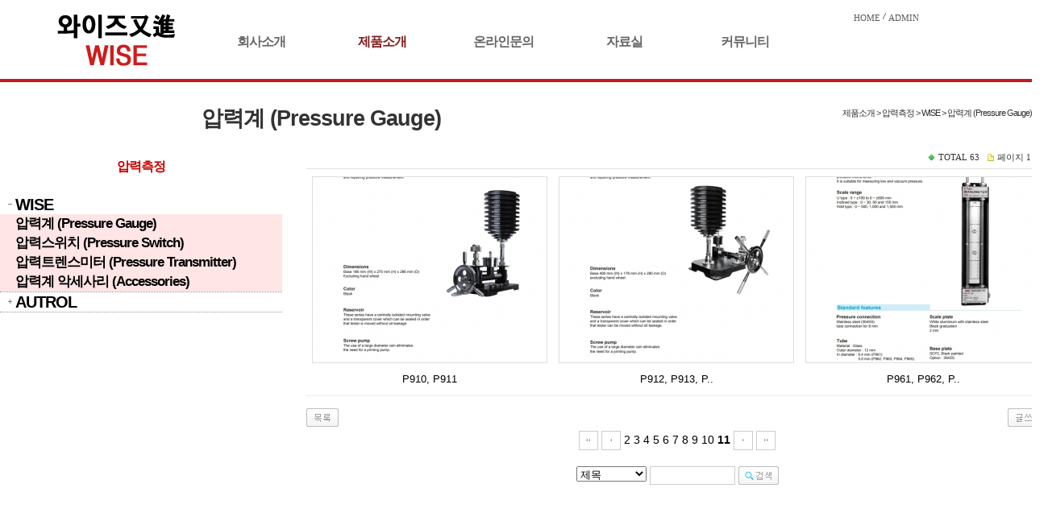

--- FILE ---
content_type: text/html; charset=utf-8
request_url: http://wisewoojin.com/product/product_01/product_01_01_01/?page=11
body_size: 41983
content:
<!DOCTYPE html>
<html lang="ko">
<head>
<title>와이즈우진</title><meta name="Title" content="와이즈우진"><meta name= "viewport"content="user-scalable=no, initial-scale=1.0, maximum-scale=1.0, minimum-scale=1.0, width=device-width" />
                    <head> 
<meta name="naver-site-verification" content="20876c077f7689a3027a30be2f296fcf78da6d54"/>
<meta name="description" content="금천구 가산동 위치, 압력계, 유량계, 온도계, 레벨 측정, 컨버터, 가스 검지기, 제품 안내"/>
<meta property="og:title" content="와이즈우진">
<meta property="og:url" content="www.와이즈우진.kr">
<meta property="og:type" content="website">
<meta property="og:description" content="금천구 가산동 위치, 압력계, 유량계, 온도계, 레벨 측정, 컨버터, 가스 검지기, 제품 안내"/>
</head>
						<meta name="format-detection" content="telephone=no" />
						<meta http-equiv="X-UA-Compatible" content="IE=edge, chrome=1" />
<meta http-equiv="Content-Type" content="text/html; charset=utf-8">
<link href="/include/css/jquery-ui.custom.css" rel="stylesheet" type="text/css" />
<script type="text/javascript" src="/include/js/jquery.min.js"></script>
<script type="text/javascript"  src="/include/js/jquery-ui.custom.min.js"></script>
<script type="text/javascript"  src="/include/js/jquery.framedialog.js"></script>
<script type="text/javascript" src="/include/js/jquery.jScale.js"></script>
<script type="text/javascript" src="/include/js/jquery.cookie.js"></script>
<script type="text/javascript" src="/include/js/common.js"></script>
</head>
<body class="user">
			<link href="/data/admin/layouts/ss/css/background.css" rel="stylesheet" type="text/css" />
<link href="/data/admin/layouts/ss/css/index.css" rel="stylesheet" type="text/css" />
<div id="wrap" type="layout" rel="px" relwidth="1300px" relheight="832px">
<div id="ndcss_top" type="layout" rel="px" relwidth="1200px" relheight="102px">
<div id="banner" type="plugin" rel="px" relwidth="290px" relheight="102px" class="banner1"><a href="/main" onfocus=this.blur(); target="_self"> <img src="/data/admin/upload/images/c7be12c2520f57ab5afcbdb3d20bbd89.png" width="290" height="102" class="banner1_css" title="와이즈우진" alt="와이즈우진" ></a></div>
<div id="dgc_topMenu_1_0" type="plugin" rel="px" relwidth="850px" relheight="20px" class="dgc_topMenu_1_01"><script type="text/javascript" src="http://wisewoojin.com/plugins/dgc_topMenu_1_0/include/js/dgc_topMenu_1_0.js"></script>


<style type="text/css">
.chu_topMenu1 li {list-style:none;}
.chu_topMenu1 {width:100%; height:20pxpx; line-height:20px; *zoom:1;
	font-size:11px;						/* 폰트 사이즈 */
	}

.chu_topMenu1:after {display:block; clear:both; content: "";}

.chu_topMenu1_area {*zoom:1;
	float:right;				/* 탑메뉴 정렬 */
	}				
.chu_topMenu1_area:after {display:block; clear:both; content: "";}

div.chu_topMenu1 ul.chu_topMenu1_area li a:link,
div.chu_topMenu1 ul.chu_topMenu1_area li a:visited {text-decoration:none; color:#5b5b5b;}	 /* 평상시 폰트 색상 */
div.chu_topMenu1 ul.chu_topMenu1_area li a:active,
div.chu_topMenu1 ul.chu_topMenu1_area li a:hover {text-decoration:none; color:#181818;}	 /* 오버시 폰트 색상 */

div.chu_topMenu1 ul.chu_topMenu1_area li a span {color:#5b5b5b;}
div.chu_topMenu1 ul.chu_topMenu1_area li a span:hover {color:#181818;}

.chu_topMenu1 li {float:left;}
.chu_topMenu1 img {border:0;}
.chu_topMenu1 a,
.chu_topMenu1 input,
.chu_topMenu1 span,
.chu_topMenu1 img {vertical-align:middle;}

.chu_top_space1 {height:20pxpx;
	width:10px;				/* 간격 넓이 */
		background-image:url(http://wisewoojin.com/plugins/dgc_topMenu_1_0/include/images/topMenu_space.gif);		/* 간격 이미지 */
		background-position:center center;
	background-repeat:no-repeat;
	}
.chu_topMenu1 .kor {letter-spacing:-1px; font-size:11px; font-family: 돋움;}
.chu_topMenu1 .engkor {
	letter-spacing:0px;					/* 자간 설정 */
	font-family:tahoma;}				/* 폰트 종류
												영문1 - tahoma
												영문2 - Palatino Linotype
												영문3 - Comic Sans MS
												영문4 - Impact

												한글1 - "돋움", dotum
												한글2 - "굴림", gulim
											*/
</style>


<div class="chu_topMenu1">
<ul class="chu_topMenu1_area">
	
	<!-- 홈(회원제 비회원제 모두 노출) -->
			<li><a href="/main" class="engkor"><span>HOME</span></a></li>
		
		

	<!-- 추가등록1 -->
		<!-- 추가등록2 -->
		<!-- 추가등록3 -->
		<!-- 추가등록4 -->
		<!-- 관리자(회원제 비회원제 모두 노출) -->
			<li class="chu_top_space1">&nbsp;</li>
		<li><a href="/admin" target="_blank" class="engkor"><span>ADMIN</span></a></li>
			

	<!-- 즐겨찾기 -->
	
	<!-- 시작페이지 -->
	</ul>
</div>
</div>
<div id="dgc_textnavi" type="plugin" rel="px" relwidth="850px" relheight="72px" class="dgc_textnavi1"><style type="text/css">

img {border:0;}
a {text-decoration:none;}
#text_navi_warp_dgc_textnavi1 {position:absolute; z-index:99999; *zoom:1;}
#text_navi_warp_dgc_textnavi1:after {content:""; clear:both; display:block;} 
#text_navi_warp_dgc_textnavi1 a {text-decoration:none;}
.glovalnavi_tx_dgc_textnavi1 {float:left; list-style:none; *zoom:1; 
					  margin-top:10px;	/* 대메뉴 위치 상단 */
					  margin-left:-36px;	/* 대메뉴 위치 왼쪽 */
					  }
.glovalnavi_tx_dgc_textnavi1:after {content:""; clear:both; display:block;}

.glovalnavi_tx_dgc_textnavi1 li {float:left; text-align:center; position:relative; width:140px; margin-right:10px;		/* 대메뉴 간격 */}
.glovalnavi_tx_dgc_textnavi1 li a.alink1 {/* float:left; */padding:0 5px;  font-size:16px !important; letter-spacing:-1px; font-weight:bold;
						   color:#666;					/* 대메뉴 텍스트 색상 - 평상시 */
						   font-family:돋음;
						   *display:block;
						   } /* 대메뉴 폰트 설정[나눔고딕(NanumGothic)
																							  옥션고딕(AuctionGothic_Medium)
																							  돋움
																							  굴림 ] */

.glovalnavi_tx_dgc_textnavi1 li:hover a.alink1, 
.glovalnavi_tx_dgc_textnavi1 li a.alink1:hover
, .glovalnavi_tx_dgc_textnavi1 li a.active
 
										{ color:#821a1a;} /* 대메뉴 텍스트 색상 - 오버시 */

.glovalnavi_tx_dgc_textnavi1 div.submenu {
	
												position:absolute;  
											margin-top:36px;						 /* 대메뉴와 상하 간격 1-2 (1-1과 동일 적용) */
											left:10px;							  /* 소메뉴 시작위치 */
												display:none;
										   z-index:99999;
										   width:120px;		  /* 소메뉴 가로넓이 1-1 */
											}
.glovalnavi_tx_dgc_textnavi1 .over { overflow:visible !important; }
.glovalnavi_tx_dgc_textnavi1 .over div.submenu
 {
										opacity:1;
										 filter: alpha(opacity=80);
																				border:solid 1px #ababab;
									    }

.glovalnavi_tx_dgc_textnavi1 li .submenu ul { list-style:none; z-index:99999;
																				 opacity:1;
										 filter: alpha(opacity=100);
										 										  }

.glovalnavi_tx_dgc_textnavi1 li .submenu img {vertical-align:middle; margin:0 3px;}

.glovalnavi_tx_dgc_textnavi1 .submenu ul li {
								width:100%; 
								line-height:22px; 
								overflow:hidden;
								text-align:center;
																								border-bottom:1px 
																dotted 
								 
								#777; 
								 
								background:#ffffff;		/* 소메뉴 박스 색상 */
							   }

.glovalnavi_tx_dgc_textnavi1 .submenu ul li a { display:block !important; width:100%; 
	padding:0px 3px 0px 
		0
		!important;
}

.glovalnavi_tx_dgc_textnavi1 .submenu ul li h2  {margin:0; letter-spacing:-1px; font-size:12px; font-family:돋음;
												}	/* 소메뉴 점선 색상 */

.glovalnavi_tx_dgc_textnavi1 .submenu ul li h2 a { color:#333333;
font-weight:bold !important;
}					   /* 소메뉴 텍스트 색상 1-1 */
.glovalnavi_tx_dgc_textnavi1 .submenu ul li h2 a:hover {color:#ffffff; background:#5c1212;}					 /* 소메뉴 오버시 텍스트 색상 1-1 */

.glovalnavi_tx_dgc_textnavi1 .submenu ul li a.alink2 {height:auto; padding:2px 0 7px 0; letter-spacing:-1px;
											font-size:12px; font-family:돋음; text-indent:0;
											padding-top:-1px !important;
											text-align:center !important;
																						color:#333333;	/* 소메뉴 텍스트 색상 1-2 (1-1과 동일 적용) */
										   font-weight:bold !important;
											}
.glovalnavi_tx_dgc_textnavi1 .submenu ul li a.alink2:hover {
											color:#ffffff;  /* 소메뉴 오버시 텍스트 색상 1-2(1-1과 동일 적용) */
										   background:#5c1212;
											}
.glovalnavi_tx_dgc_textnavi1 .submenu ul li a.alink2:hover img {
}
/******************전체메뉴********************************/

/* .glovalnavi_tx_dgc_textnavi1 { width:100%; } */
</style>

<script type="text/javascript" src="http://wisewoojin.com/plugins/dgc_textnavi/include/js/jquery.corner.js"></script>
<script>
	
	_menu = false;		   // 이전 메뉴 객체
	
	$(function(){
		
		var delay = 250;			 // animate 딜레이
		
		// 3차 아이콘 이미지 오버
		$(".alink2").hover(function(){
		   $(this).find("img").attr("src", "http://wisewoojin.com/plugins/dgc_textnavi/views/default/images/arrow.gif"); 
		}, function(){
		   $(this).find("img").attr("src", "http://wisewoojin.com/plugins/dgc_textnavi/views/default/images/arrow_over.gif"); 
		});

		// 대메뉴 오버
		//$("#text_navi_warp_dgc_textnavi1 .menu1").hover(function(){
		$(".menu1").hover(function(){
			
			var _this = $(this);
			
						
			var idx = $(this).index();
			
			// 이전 open 된 메뉴 close
			if(_menu) menu_hide(_menu);
			
			// 메뉴 마지막 css 제거
			_this.find(".submenu").find("li").last().css("border-bottom", "none");
			 
			var h = _this.find(".submenu").height();//.find("li").length * 37 + 20);
			// 초기 height 저장
			if(!_this.find(".submenu").attr("default-height")){
				_this.find(".submenu").attr("default-height", h).css("height", "0px");
				
			}else h = _this.find(".submenu").attr("default-height");
			_this.addClass("over").find(".submenu").stop().animate({height : h + "px"}, delay, "swing");
			
			_menu = _this;

		}, function(e){
			// 타 영역 아웃시 close
			//if(!$(e.relatedTarget).hasClass("dgc_textnavi1") && !$(e.relatedTarget).parents().hasClass("dgc_textnavi1")) menu_hide($(this));
		}); 

		// 서브메뉴 아웃
		$("#text_navi_warp_dgc_textnavi1 .submenu").mouseleave(function(e){
			if(!$(e.relatedTarget).hasClass("dgc_textnavi1") && !$(e.relatedTarget).parents().hasClass("dgc_textnavi1")) menu_hide($(this).parent());
		});
		
		// 실제 메뉴 닫는 부분
		function menu_hide(obj){
						obj.find(".submenu").stop().animate({height : "0px"}, delay, "swing", function(){
			   obj.removeClass("over");
			   $(this).hide();
			   $("#text_navi_warp_dgc_textnavi1 .point").hide();
			});
		}
		
		// 서브 on
		 
		
		/*if($.browser.msie){
			if($.browser.version < 8){
				$(".all").corner("round 8px");
			}else{
				$(".submenu").corner("round 8px");
			}
		}else{
			$(".submenu").corner("round 8px");
		}*/
	});
	
</script>

<div id="text_navi_warp_dgc_textnavi1" style="line-height:1.5;">
	<ul class="glovalnavi_tx_dgc_textnavi1">
			<li class="menu1">
			<a href="/introduction" class="alink1 ">회사소개</a>
						<div class="submenu ">
				<ul>
									<li><h2><a href="/introduction/introduction01">인사말</a></h2></li>
								  
									<li><h2><a href="/introduction/introduction02">협력업체</a></h2></li>
								  
									<li><h2><a href="/introduction/map01">오시는길</a></h2></li>
								  
									<li><h2><a href="/introduction/sub01">회사소개</a></h2></li>
								  
							  
				</ul>
			</div>
						  
		</li>
			<li class="menu1">
			<a href="/product" class="alink1 active">제품소개</a>
						<div class="submenu active">
				<ul>
									<li><h2><a href="/product/product_01">압력측정</a></h2></li>
								  
									<li><h2><a href="/product/product_02">온도측정</a></h2></li>
								  
									<li><h2><a href="/product/product_03">유량측정</a></h2></li>
								  
									<li><h2><a href="/product/product_04">레벨측정</a></h2></li>
								  
									<li><h2><a href="/product/product_05">감지기</a></h2></li>
								  
									<li><h2><a href="/product/product_06">계장피팅</a></h2></li>
								  
									<li><h2><a href="/product/product_07">콘트롤러</a></h2></li>
								  
									<li><h2><a href="/product/product_08">기타</a></h2></li>
								  
							  
				</ul>
			</div>
						  
		</li>
			<li class="menu1">
			<a href="/online" class="alink1 ">온라인문의</a>
						<div class="submenu ">
				<ul>
									<li><h2><a href="/online/onlinebd01">온라인문의</a></h2></li>
								  
							  
				</ul>
			</div>
						  
		</li>
			<li class="menu1">
			<a href="/sub02" class="alink1 ">자료실</a>
						<div class="submenu ">
				<ul>
									<li><h2><a href="/sub02/sub03">각종기술자료</a></h2></li>
								  
									<li><h2><a href="/sub02/sub04">인증자료</a></h2></li>
								  
									<li><h2><a href="/sub02/sub05">회사소개서</a></h2></li>
								  
							  
				</ul>
			</div>
						  
		</li>
			<li class="menu1">
			<a href="/community" class="alink1 ">커뮤니티</a>
						<div class="submenu ">
				<ul>
									<li><h2><a href="/community/board01">공지사항</a></h2></li>
								  
									<li><h2><a href="/community/board03">재고현황</a></h2></li>
								  
									<li><h2><a href="/community/board02">이용후기</a></h2></li>
								  
							  
				</ul>
			</div>
						  
		</li>
		</ul>
	</div></div></div>
<div id="ndcss_sub" type="layout" rel="px" relwidth="1000px" relheight="400px">
</div>
<div id="ndcss_left" type="layout" rel="px" relwidth="200px" relheight="autopx">
</div>
<div id="ndcss_con_a" type="layout" rel="px" relwidth="1000px" relheight="30px">
<div id="dgc_navigation_bar_1_0" type="plugin" rel="px" relwidth="1050px" relheight="50px" class="dgc_navigation_bar_1_01"><style type="text/css">

.gu_position01{position:relative; width:100%; height:100%; overflow:hidden;}

.gu_position_title01 {position:absolute; left:10px; top:50%; margin-top:-8px; font:bold 15px Gulim,Arial; letter-spacing:-1px; font-size: 27px;}
.gu_position_title02 {position:absolute; right:10px; top:50%; margin-top:-4px; font:11px Dotum,Arial; letter-spacing:-1px;}

</style>

<div class="gu_position01">
	<div class="gu_position_title01">압력계 (Pressure Gauge)</div>
	<div class="gu_position_title02">제품소개 > 압력측정 > WISE > 압력계 (Pressure Gauge) </div>
</div></div></div>
<div id="ndcss_container" type="layout" rel="px" relwidth="1300px" relheight="500px">
<div id="dgc_leftmenu_1_0" type="plugin" rel="px" relwidth="350px" relheight="500px" class="dgc_leftmenu_1_01"><script type="text/javascript" src="http://wisewoojin.com/plugins/dgc_leftmenu_1_0/include/js/dgc_leftmenu_1_0.js"></script>
<script type="text/javascript" src="http://wisewoojin.com/plugins/dgc_leftmenu_1_0/include/js/jquery.accordionMenu.js"></script>

<style type="text/css">
@font-face {font-family:NanumGothic; src:url('http://wisewoojin.com/plugins/dgc_leftmenu_1_0/views/default/images/NanumGothic.eot');}

a {text-decoration:none;}

.gu_left_wrap {width:100%;}/*가로사이즈*/

/* 1뎁스 글꼴설정 */
.gu_left_title01 {margin-bottom:10px; font-family:Gulim,Arial; font-size:16px; font-weight:bold; color:#c70000; line-height:50px; text-align:center; letter-spacing:-1px;}

.gu_left_accordion {list-style-type:none; padding:0; margin:0;}
.gu_left_accordion ul {padding:0; margin:0; width:100%; no-repeat 10px 10px;}
.gu_left_accordion li {width:100%; cursor:pointer; list-style-type:none; padding:0; margin:0;}
.gu_left_accordion ul li.active a { background: url('http://wisewoojin.com/plugins/dgc_leftmenu_1_0/views/default/images/minus.gif') no-repeat 10px 10px;}

/* 2-3뎁스 글꼴설정 */
.gu_left_accordion a {font:12px Gulim,Arial; letter-spacing:-1px; line-height:14px; display:block; padding:5px 5px 5px 0; margin-left:19px; cursor:pointer; text-decoration:none; vertical-align:middle;}

.gu_left_accordion a:hover {text-decoration:none;}

/*3뎁스메뉴 배경색 설정*/
.gu_left_accordion li ul li {background:#ffe5e5; font-size:12px;}

.left_con1_space {width:100%; height:20px;}

.gu_left_bn ul li { list-style-type:none; margin:0; padding:0; float:left;}

.left_2deth {border-bottom:1px dotted #999; overflow:hidden;}

.left_con1_01 {float:left; margin:9px 0 0 10px;}
.left_con1_02 {float:left;}

.left_con1_02 a {  font-size: 17px;  font-weight: bold;   }
</style>

<script>
	
	$(function(){
		// 
		$(".top-menu").click(function (){

			// 서브메뉴가 있을때만
			var sub_count = $(this).next("ul.left_con1_02").children("li").size();
			if(sub_count > 0){
				$(this).next("ul.left_con1_02").slideToggle('fast');
				return false;
			}
		});
	});
</script>

<div class="gu_left_wrap">
	<div class="gu_left_title01">압력측정</div>
	<ul class="gu_left_accordion" id="menuBase" name="menuBase">
					<li class="left_2deth" id="61">
				<img class="left_con1_01" src="http://wisewoojin.com/plugins/dgc_leftmenu_1_0/views/default/images/plus.gif"><a href="/product_01/product_01_01" class="top-menu" style="   font-size: 20px;  font-weight: bold; " >WISE</a>
				<ul class="left_con1_02">
						
												<li id="75"><a href="/product_01/product_01_01_01">압력계 (Pressure Gauge)</a></li>
												<li id="76"><a href="/product_01/product_01_01_02">압력스위치 (Pressure Switch)</a></li>
												<li id="78"><a href="/product_01/product_01_01_03">압력트렌스미터 (Pressure Transmitter)</a></li>
												<li id="77"><a href="/product_01/product_01_01_04">압력계 악세사리 (Accessories)</a></li>
															</ul>
			</li>
					<li class="left_2deth" id="103">
				<img class="left_con1_01" src="http://wisewoojin.com/plugins/dgc_leftmenu_1_0/views/default/images/plus.gif"><a href="/product_01/product_01_02" class="top-menu" style="   font-size: 20px;  font-weight: bold; " >AUTROL</a>
				<ul class="left_con1_02">
						
												<li id="86"><a href="/product_01/product_01_02_01">압력트렌스미터 (Pressure Transmitter)</a></li>
															</ul>
			</li>
			</ul>
	<div class="left_con1_space"></div>
	<!--베너 추가부분 시작-->
	<div class="gu_left_bn"><ul>	</ul></div>
	<!--베너 추가부분 끝-->
</div>

<script type="text/javascript">
$(document).ready(function () {
	var imgPath = "http://wisewoojin.com/plugins/dgc_leftmenu_1_0/views/default/images/";
	$("#menuBase").accordion(75, 4, imgPath);
});
</script></div><div id="contents" type="plugin" rel="px" relwidth="920px" relheight="500px" class="contents"><link href="http://wisewoojin.com/plugins/board/views/default/css/board_comm.css" rel="stylesheet" type="text/css" />
<style type="text/css">

/* board list */
.boardListInfo { border-bottom:1px solid #dfdfdf; overflow:hidden; }
.boardListInfo img, input { vertical-align:middle; }
.boardListInfo .boardListCategory { float:left; padding:5px 0; font-family:NanumGothic,Gulim; }
.boardListInfo .boardListCount { float:right; font-size:11px; font-family:NanumGothic,Gulim; padding:5px 0; }

/* notice table */
.boardList { clear:both; width:100%; }
.boardList th { font-weight:bold; padding:7px 0; border-color:#DFDFDF !important; border-bottom:1px solid #dfdfdf; }
.boardList td { line-height:normal; padding:9px 0; text-align:center; vertical-align:top; white-space:nowrap; }
.boardList .subject { text-align:left; padding-left:7px; }
.boardList .listCommentCount { color:#FF0000; font-size:11px; }

/* gallery list table */
.boardgList { clear:both; }
.boardgList th { font-weight:bold; padding:7px 0; border-color:#DFDFDF !important; border-bottom:1px solid #dfdfdf; }
.boardgList td { line-height:normal; padding:9px 0; text-align:center; vertical-align:top; white-space:nowrap; }
.boardgList .subject { text-align:left; padding-left:7px; }
.boardgList .listCommentCount { color:#FF0000; font-size:11px; }

#galleryList { margin:0 7px; float:left; display:inline; border:0px solid red; }
#galleryList .input-checkbox { margin:10px 13px 5px 13px; }
#galleryList .gallery-img { margin:0 0 10px 0; overflow:hidden; border:1px solid #DEDEDE; }
#galleryList .gallery-text { margin-bottom:3px; text-align:center; border:0px solid red; }
#galleryList .gallery-name { margin:0; text-align:center; border:0px solid blue; }

</style>

<script>
$(document).ready(function(){
	$("#division").change(function(){
		var division=$("select[name=division] option:selected").val();
		if(division !=''){
			var act = '/product/product_01/product_01_01_01/?method=lists&division=' + division;
		} else {
			var act = '/product/product_01/product_01_01_01/?method=lists';
		}
		$("#divisionForm").attr('action', act).submit();
	});

	// 모든 게시물의 체크박스 체크 
	$("input[name='checkall']").click(function(){
		if($("input[name='checkall']").attr("checked") == ""){
			$("input[name='select_no[]']").removeAttr("checked");
		}else{
			$("input[name='select_no[]']").attr("checked","checked");  
		}
	});

	// 게시물 이동 클릭
	$("#post_move_btn").click(function(){
		var m_select = '';
		var ss = "";
		var to_board_no = $("select[name=move_table] option:selected").val();

		if(to_board_no == ''){
			alert('이동할 게시판을 선택하세요.');
			return false;
		} else {

			$(":input:checkbox[id=select_nos]:checked").each(function() {
				ss = $(this).val();
				//alert(ss);
				m_select += ss+"|";
			});

			$.ajax({
				type:"POST",
				url:"/board/action/post_move",
				dataType:"text",
				data:{
					"from_structure_id":"75",
					"from_board_no":"33",
					"to_board_no":to_board_no,
					"admin_id":"admin",
					"m_select":m_select
				},
				complete:function() {
					alert('게시물이 이동되었습니다.');
					location.reload();
				}
			});
		}
	});

	// 게시물 순서변경 클릭
	$("#post_up_btn").click(function(){
		var m_select = '';
		var ss = "";	
		var cnt = '0';

		$(":input:checkbox[id=select_nos]:checked").each(function() {
			ss = $(this).val();
			//alert(ss);
			m_select += ss+"|";
			cnt++;
		});

		if(m_select == ''){
			alert('이동할 게시물을 선택하세요.');
			return false;
		} else {
			//alert(cnt);
			if(cnt > '1') {
				alert('1개의 게시물만 선택해 주세요.');
				return false;
			} else {
				if (confirm('게시물의 순서를 변경 하시겠습니까?')){
					$.ajax({
						type:"POST",
						url:"/board/action/up_move",
						dataType:"text",
						data:{
							"table":"product_01_01_01",
							"admin_id":"admin",
							"s_id":"75",
							"m_select":m_select
						},
						complete:function() {
							alert('게시물의 순서가 변동되었습니다.');
							location.reload();
						}
					});
				} else {
					return false;
				}
			}
		}
	});

	// 게시물 최근글로 이동 클릭
	$("#post_top_btn").click(function(){
		var m_select = '';
		var ss = "";	
		var cnt = '0';
		var qq = '';

		$(":input:checkbox[id=select_nos]:checked").each(function() {
			ss = $(this).val();
			//alert(ss);
			m_select += ss+"|";
			cnt++;
		});

		if(m_select == ''){
			alert('이동할 게시물을 선택하세요.');
			return false;
		} else {
			//alert(cnt);
			if(cnt > '1') {
				alert('1개의 게시물만 선택해 주세요.');
				return false;
			} else {
				if (confirm('게시물의 순서를 변경 하시겠습니까?')){
					$.ajax({
						type:"POST",
						url:"/board/action/last_move",
						dataType:"text",
						data:{
							"table":"product_01_01_01",
							"admin_id":"admin",
							"m_select":m_select
						},
						complete:function() {
							alert('게시물의 순서가 변동되었습니다.');
							location.reload();
						}
					});
				} else {
					return false;
				}
			}
		}
	});

	// 게시물 순서변경 클릭
	$("#post_down_btn").click(function(){
		var m_select = '';
		var ss = "";	
		var cnt = '0';

		$(":input:checkbox[id=select_nos]:checked").each(function() {
			ss = $(this).val();
			//alert(ss);
			m_select += ss+"|";
			cnt++;
		});

		if(m_select == ''){
			alert('이동할 게시물을 선택하세요.');
			return false;
		} else {
			//alert(cnt);
			if(cnt > '1') {
				alert('1개의 게시물만 선택해 주세요.');
				return false;
			} else {
				if (confirm('게시물의 순서를 변경 하시겠습니까?')){
					$.ajax({
						type:"POST",
						url:"/board/action/down_move",
						dataType:"text",
						data:{
							"table":"product_01_01_01",
							"admin_id":"admin",
							"s_id":"75",
							"m_select":m_select
						},
						complete:function() {
							alert('게시물의 순서가 변동되었습니다.');
							location.reload();
						}
					});
				} else {
					return false;
				}
			}
		}
	});

	// 게시물 삭제 클릭
	$("#post_del_btn").click(function(){

		if(confirm("삭제 하시겠습니까?") == false){
			return;
		}

		var m_select = '';
		var ss = "";
		var cnt = '0';

		$(":input:checkbox[id=select_nos]:checked").each(function() {
			ss = $(this).val();
			//alert(ss);
			m_select += ss+"|";
			cnt++;
		});

		if(m_select == ''){
			alert('삭제할 게시물을 선택하세요.');
			return false;
		} else {
			$.ajax({
				type:"POST",
				url:"/board/action/del_contents",
				dataType:"text",
				data:{
					"table":"product_01_01_01",
					"admin_id":"admin",
					"s_id":"75",
					"m_select":m_select
				},
				complete:function() {
					alert('게시물이 삭제되었습니다.');
					location.reload();
				}
			});
		}
	});

	// 게시물 복원 클릭
	$("#post_res_btn").click(function(){

		if(confirm("복원 하시겠습니까?") == false){
			return;
		}

		var m_select = '';
		var ss = "";
		var cnt = '0';

		$(":input:checkbox[id=select_nos]:checked").each(function() {
			ss = $(this).val();
			//alert(ss);
			m_select += ss+"|";
			cnt++;
		});

		if(m_select == ''){
			alert('복원할 게시물을 선택하세요.');
			return false;
		} else {
			$.ajax({
				type:"POST",
				url:"/board/action/restoration_contents",
				dataType:"text",
				data:{
					"table":"product_01_01_01",
					"admin_id":"admin",
					"s_id":"75",
					"m_select":m_select
				},
				complete:function() {
					alert('게시물이 복원되었습니다.');
					location.reload();
				}
			});
		}
	});
	
	// 게시물 완전삭제 클릭
	$("#post_fulldel_btn").click(function(){

		if(confirm("완전삭제 하시겠습니까?") == false){
			return;
		}

		var m_select = '';
		var ss = "";
		var cnt = '0';

		$(":input:checkbox[id=select_nos]:checked").each(function() {
			ss = $(this).val();
			m_select += ss+"|";
			cnt++;
		});

		if(m_select == ''){
			alert('삭제할 게시물을 선택하세요.');
			return false;
		} else {
			$.ajax({
				type:"POST",
				url:"/board/action/fulldel_contents",
				dataType:"text",
				data:{
					"board_no":"33",
					"admin_id":"admin",
					"s_id":"75",
					"m_select":m_select
				},
				complete:function() {
					alert('게시물이 완전삭제 되었습니다.');
					location.reload();
				}
			});
		}
	});
});

function textSearch(){
	var sfl_val = $("select[name=sfl] option:selected").val();
    if($("#q").val() == ''){
		alert('검색어를 입력하세요.');
		return false;
	} else {
		var act = '/product/product_01/product_01_01_01/?method=lists&q='+$("#q").val()+'&sfl='+sfl_val;
		$("#bd_search").attr('action', act);
		return true;
	}
}
</script>
<div class="boardHeader">
</div>

<div class="boardBody">
    <div class="boardContents">
    	<div class="boardListInfo">
    		<div class="boardListCategory">
    		<form name="divisionForm" id="divisionForm">
			</form>
			</div>
			<div class="boardListCount">
				<img src="/plugins/board/views/default/images/icon_plus.png" alt="게시글수" />TOTAL&nbsp;<span class="num">63</span>&nbsp;
				<img src="/plugins/board/views/default/images/icon_page.png" alt="페이지" />페이지&nbsp;<span class="num">11/11</span>
			</div>
		</div>
		
		<table class="boardList" border="0" cellpadding="0" cellspacing="0">
			<tr>
<!-- 공지글 처리 시작 ---------------------------------------------------------------------->		
			
<!-- 공지글 처리 끝 --------------------------------------------------------------------------------------->
		</table>

    	<table class="boardgList" border="0" cellpadding="0" cellspacing="0" align="center">   	
			<tr>
			<td>
				<input type='hidden' name="comment_cnt[]" id="comment_cnt1237" value="0">
				<div id="galleryList">
					<div class="gallery-img" style="width:290px; height:230px;" >
						<a href="/product/product_01/product_01_01_01/?method=view&no=1237&page=11" title="









Data sheet

">
						<div style="background:url(/data/admin/thumb/8fc5896dbdfb9a8bd936ce11a43d3b75_thumb_290_230.jpg) no-repeat center; width:290px; height:230px; cursor:pointer;"></div>							
					</a></div>
					<div class="gallery-text"> <a href="/product/product_01/product_01_01_01/?method=view&no=1237&page=11"  title="









Data sheet

">P910, P911</a>  </div>
					<div class="gallery-text">
					</div>
														</div>
			</td>
			<td>
				<input type='hidden' name="comment_cnt[]" id="comment_cnt1238" value="0">
				<div id="galleryList">
					<div class="gallery-img" style="width:290px; height:230px;" >
						<a href="/product/product_01/product_01_01_01/?method=view&no=1238&page=11" title="









Data sheet

">
						<div style="background:url(/data/admin/thumb/a9afd380b34d85f96a4dff255686b3cd_thumb_290_230.jpg) no-repeat center; width:290px; height:230px; cursor:pointer;"></div>							
					</a></div>
					<div class="gallery-text"> <a href="/product/product_01/product_01_01_01/?method=view&no=1238&page=11"  title="









Data sheet

">P912, P913, P..</a>  </div>
					<div class="gallery-text">
					</div>
														</div>
			</td>
			<td>
				<input type='hidden' name="comment_cnt[]" id="comment_cnt1240" value="0">
				<div id="galleryList">
					<div class="gallery-img" style="width:290px; height:230px;" >
						<a href="/product/product_01/product_01_01_01/?method=view&no=1240&page=11" title="









Data sheet

">
						<div style="background:url(/data/admin/thumb/c52ea7c39564f4f4b249313093e4a20b_thumb_290_230.jpg) no-repeat center; width:290px; height:230px; cursor:pointer;"></div>							
					</a></div>
					<div class="gallery-text"> <a href="/product/product_01/product_01_01_01/?method=view&no=1240&page=11"  title="









Data sheet

">P961, P962, P..</a>  </div>
					<div class="gallery-text">
					</div>
														</div>
			</td>
		</tr>
    </table>
</div>
	<div class="boardControl">
	    
		<div class="btnLeft">
			<span class="btn"><a href="/product/product_01/product_01_01_01/?method=lists" id="btn_list"><img src="/plugins/board/views/default/images/board_listbtn.gif"></a></span>	
		</div>
		<div class="btnLeft" style="margin:0 auto;width:620px;">	
		</div>

        <div class="btnRight"><a href="/product/product_01/product_01_01_01/?method=write&page=11"><img src="/plugins/board/views/default/images/board_wirtebtn.gif" /></a></div>

        <div class="pagination" style="clear:both;"><a href="http://wisewoojin.com/product/product_01/product_01_01_01/?page=1" title="Go to the first page" class="first_page"><img src="/plugins/board/views/default/images/fprevious.gif" align="absmiddle" /></a>
<a href="http://wisewoojin.com/product/product_01/product_01_01_01/?page=10" title="Go to the previous page" class="prev_page"><img src="/plugins/board/views/default/images/previous.gif" align="absmiddle" /></a>
<a href="http://wisewoojin.com/product/product_01/product_01_01_01/?page=2" title="Go to page 2" class="page">2</a>
<a href="http://wisewoojin.com/product/product_01/product_01_01_01/?page=3" title="Go to page 3" class="page">3</a>
<a href="http://wisewoojin.com/product/product_01/product_01_01_01/?page=4" title="Go to page 4" class="page">4</a>
<a href="http://wisewoojin.com/product/product_01/product_01_01_01/?page=5" title="Go to page 5" class="page">5</a>
<a href="http://wisewoojin.com/product/product_01/product_01_01_01/?page=6" title="Go to page 6" class="page">6</a>
<a href="http://wisewoojin.com/product/product_01/product_01_01_01/?page=7" title="Go to page 7" class="page">7</a>
<a href="http://wisewoojin.com/product/product_01/product_01_01_01/?page=8" title="Go to page 8" class="page">8</a>
<a href="http://wisewoojin.com/product/product_01/product_01_01_01/?page=9" title="Go to page 9" class="page">9</a>
<a href="http://wisewoojin.com/product/product_01/product_01_01_01/?page=10" title="Go to page 10" class="page">10</a>
<a href="http://wisewoojin.com/product/product_01/product_01_01_01/?page=11" title="Go to page 11" class="page current"><b class='list_page'>11</b></a>
<a href="http://wisewoojin.com/product/product_01/product_01_01_01/?page=11" title="Go to the next page" class="next_page"><img src="/plugins/board/views/default/images/next.gif" align="absmiddle" /></a>
<a href="http://wisewoojin.com/product/product_01/product_01_01_01/?page=11" title="Go to the last page" class="last_page"><img src="/plugins/board/views/default/images/fnext.gif" align="absmiddle" /></a>
</div>
    </div>
    
	<div class="boardSearch">
		<form id="bd_search" method="post" onsubmit="return textSearch();">
		<select name="sfl" id="select" class="inp_c4">
			<option value="subject" >제목</option>
			<option value="contents" >내용</option>
			<option value="all" >제목+내용</option>
			<option value="user_id" >회원아이디</option>
			<option value="nick_name" >닉네임</option>
		</select>
		<input name="q" id="q" class="gu_inp01" maxlength="15" value="" />
		<input type="image" id="search_btn" src="/plugins/board/views/default/images/board_search.gif" align="absmiddle" class="btn_align01" />
		</form>
	</div>
</div>

<div class="boardFooter">
</div></div></div>
<div id="ndcss_foot" type="layout" rel="px" relwidth="1200px" relheight="100px">
<div id="web_copyright_0" type="plugin" rel="px" relwidth="1000px" relheight="90px" class="web_copyright_01"><script type="text/javascript" src="http://wisewoojin.com/plugins/web_copyright_0/include/js/dgc_default.js"></script>
<style type="text/css">
@font-face {font-family:NanumGothic; src:url('http://wisewoojin.com/plugins/web_copyright_0/views/default/images/NanumGothic.eot');}
</style>
<style type="text/css">

#chu_copy {*zoom: 1; font-size:11px;
	font-family:돋움;		/* 폰트 종류 */
	}
#chu_copy:after {display: block; clear: both; content: "";}

.chu_copy_logo {float:left;}

.chu_copy_text {float:left;
	margin-top:15px;			/* 위치-상단 위치 */
	margin-left:30px;			/* 위치-왼쪽 위치 */
	color:#666;					/* 텍스트 색상 */
	}

.chu_copy_text li {list-style:none;
	line-height:18px;			/* 행간 */
	letter-spacing:0px;		/* 자간 */
	}
</style>

<script>
/*
 * 20140626 김근수 
 * [문제점]
 * 하단정보가 노출되는 영역의 가로길이가 지정되지 않아서
 * 하단정보가 너무 길 경우 UI가 틀어지는 문제 

 * [해결법]
 * "쇼룸에서 지정된 카피라이터 가로 길이 - 로고의 가로 길이 - 20" 으로 하단정보가 노출되는 곳의 가로 길이 지정
 *
 * 20140929 김근수
 * 작업한 소스로 인해 문제가 발생하는 경우가 있어서 주석처리
 */

/*
$(document).ready(function(){

	//초기화
	var chu_copy_width = ""; //하단정보 부분의 가로 길이가 저장될 변수

	chu_copy_width = $( "#chu_copy" ).width(); //쇼룸에서 지정한 통합 카피라이터 가로길이를 구해옴

	//하단정보 부분의 가로 길이값에서 로고의 가로 길이값을 감산(공간확보를 위해서 20을 추가로 감산)
	chu_copy_width = chu_copy_width-0-20; 

	//하단정보가 노출되는 곳의 가로 길이 설정
	$('.chu_copy_text li:first-child') 
		.css('width', chu_copy_width+"px")
});
*/
</script>

<div id="chu_copy">

	
	<ul class="chu_copy_text">
		
		<li>본사&공장 : 서울시 금천구 가산디지털 2로 53(가산동) 한라시그마벨리 1808호 (우:153-706) TEL : 02-6443-5313 / FAX : 02-6443-5319</li>
				<li>서울사무소 : 서울시 구로구 경인로 53길 15 중앙유통단지 나동 1111호 TEL : 02-2614-5110 / FAX : 02-2614-3001</li>
		
				<li>대산사무소 : 충청남도 서산시 대산읍 충의로2576, 104호 (우:31904) TEL : 041-668-5110 | E-mai l : wisewoojin@hanmail.net</li>
		
				
		<li>Copyright &copy; 2018 <b>와이즈우진.</b> All rights reserved.</li>
		
	</ul>

</div>
</div><div id="dgc_visit_count_1_0" type="plugin" rel="px" relwidth="100px" relheight="60px" class="dgc_visit_count_1_01"><style type="text/css">
.dgc_count_all {width:100%; border:0px solid red;}
.dgc_count_all .dgc_count_01 {width:100%; padding:2px 0; border:0px solid red; font-size:11px; font-family:Arial,Gulim;}
</style>

<div class="dgc_count_all">
	<!--<div class="dgc_count_01"><img src="http://wisewoojin.com/plugins/dgc_visit_count_1_0/views/default/images/dgc_point01.gif"> 날짜 : </div>-->
	<div class="dgc_count_01"><img src="http://wisewoojin.com/plugins/dgc_visit_count_1_0/views/default/images/dgc_point01.gif"> 오늘 : 1505</div>
	<div class="dgc_count_01"><img src="http://wisewoojin.com/plugins/dgc_visit_count_1_0/views/default/images/dgc_point01.gif"> 합계 : 1496922</div>
</div></div><div id="dgc_img_banner_1_0" type="plugin" rel="px" relwidth="10px" relheight="80px" class="dgc_img_banner_1_01">	<script type="text/javascript" src="http://wisewoojin.com/plugins/dgc_img_banner_1_0/include/js/dgc_img_banner_1_0.js"></script>

		<style type="text/css">
	#quick_dgc_img_banner_1_01 {margin-left:30px; }
	</style>

			<div id="quick_dgc_img_banner_1_01">
					</div>

		<script type="text/javascript">
		function initMoving(target, position, topLimit, btmLimit) {
			if (!target)
			return false;

			var obj = target;
			obj.initTop = position;
			obj.topLimit = topLimit;
			obj.bottomLimit = document.documentElement.scrollHeight - btmLimit;

			obj.style.position = "absolute";
			obj.top = obj.initTop;
			obj.left = obj.initLeft;

			if (typeof(window.pageYOffset) == "number") {
				obj.getTop = function() {
					return window.pageYOffset;
				}
			} else if (typeof(document.documentElement.scrollTop) == "number") {
				obj.getTop = function() {
					return document.documentElement.scrollTop;
				}
			} else {
				obj.getTop = function() {
					return 0;
				}
			}

			if (self.innerHeight) {
				obj.getHeight = function() {
					return self.innerHeight;
				}
			} else if(document.documentElement.clientHeight) {
				obj.getHeight = function() {
					return document.documentElement.clientHeight;
				}
			} else {
				obj.getHeight = function() {
					return 500;
				}
			}

			obj.move = setInterval(function() {
				if (obj.initTop > 0) {
					pos = obj.getTop() + obj.initTop;
				} else {
					pos = obj.getTop() + obj.getHeight() + obj.initTop;
					//pos = obj.getTop() + obj.getHeight() / 2 - 15;
				}

				if (pos > obj.bottomLimit)
				pos = obj.bottomLimit;
				if (pos < obj.topLimit)
				pos = obj.topLimit;

				interval = obj.top - pos;
				obj.top = obj.top - interval / 3;
				obj.style.top = obj.top + "px";
			}, 30) //이동속도
		}
	</script>


	<script type="text/javascript">
	//<![CDATA[
		initMoving(document.getElementById("quick_dgc_img_banner_1_01"), /* 위에서 높이 */120, 10, 10);
	//]]>
	</script>
	</div></div></div>
<script type="text/javascript">
<!--
jQuery(document).ready(function(){
	var fadeTime = parseInt($("#body").attr("fadetime")) * 1000;
	var changeTime = parseInt($("#body").attr("changetime")) * 1000;
	var changeBackgroundCount = 2;
	var changeBackgroundTid;

	function changeBackground(){
		var changeBackgroundDiv1 = $("#body");
		var changeBackgroundDiv2 = $("#body2");
		var changeBackgroundRel = $("#body").attr("rel");

		if(changeBackgroundDiv2.css("display") == "none")
		{
			changeBackgroundDiv2.attr("class","bodybackground" + changeBackgroundCount);
			changeBackgroundDiv1.fadeOut(fadeTime);
			changeBackgroundDiv2.fadeIn(fadeTime);
		}
		else
		{
			changeBackgroundDiv1.attr("class","bodybackground" + changeBackgroundCount);
			changeBackgroundDiv2.fadeOut(fadeTime);
			changeBackgroundDiv1.fadeIn(fadeTime);
		}
	
		if(changeBackgroundCount >= changeBackgroundRel) 
			changeBackgroundCount = 1;
		else
			changeBackgroundCount++;
	}

	// div중 id가 body가 있을경우
	if($("div").is("#body") && $("#body").attr("rel") != "" && parseInt($("#body").attr("rel")) > 1){
		changeBackgroundTid = setInterval(changeBackground, changeTime); //5초후 
	}

	// wrap div에 clear:both스타일을 가진 div를 추가(백그라운드를 본문내용에 맞게 출력하기 위함)
	$("#wrap").append("<div style=\"clear:both;\"></div>");
});
//-->
</script></body></html>

--- FILE ---
content_type: text/css
request_url: http://wisewoojin.com/data/admin/layouts/ss/css/background.css
body_size: 1548
content:
body.user {
	font-size: 9pt;
	font-family: gulim;
	color: #000000;
	-webkit-text-size-adjust: none;
	word-wrap: break-word;
	word-break: break-all;
	background-color: ;
	background-image: url(/data/admin/layouts/ss/images/472f0a2d473e3969c1f2ac660394d46a.jpg);
	background-repeat: no-repeat;
	background-position: top center;
}

#ndcss_con_a a:link {
	color: #666666;
}

#ndcss_con_a a:visited {
	color: #666666;
}

#ndcss_con_a a:hover {
	color: #666666;
}

#ndcss_con_a a:active {
	color: #666666;
}

#wrap {
	background-color: ;
	background-image: url(/data/admin/layouts/ss/images/e2756d5783aa0d8520475f86205c0520.jpg);
	background-repeat: no-repeat;
	background-position: top center;
	font-family: dotum;
	font-size: 9pt;
	color: #333;
}

#ndcss_foot {
	background-color: ;
	background-image: url(/data/admin/layouts/ss/images/fb420473ff0656686272beb01dd68db3.gif);
	background-repeat: repeat-x;
	background-position: top left;
}

body.usera:link {
	color: #333;
}

body.usera:visited {
	color: #333;
}

body.usera:hover {
	color: #333;
}

body.usera:active {
	color: #333;
}

#ndcss_left {
	background-color: ;
	background-image: url(/data/admin/layouts/ss/images/0ad7d95f58465ece51f1a9a2ce406b9a.gif);
	background-repeat: no-repeat;
	background-position: top left;
}

#ndcss_con_a {
	background-color: ;
	background-image: url();
	background-repeat: ;
	background-position: ;
}

body.user a:link {
	color: #000000;
}

body.user a:visited {
	color: #000000;
}

body.user a:hover {
	color: #000000;
}

body.user a:active {
	color: #000000;
}



--- FILE ---
content_type: text/css
request_url: http://wisewoojin.com/data/admin/layouts/ss/css/index.css
body_size: 4536
content:
* {
	padding: 0px;
	margin: 0px;
}

img {
	border: 0px;
}

a {
	text-decoration: none;
}

#wrap {
	overflow: hidden;
	width: 1300px;
	height: auto;
	margin: 0 auto;
	clear: ;
	float: none;
}

#ndcss_top {
	overflow: visible;
	width: 1200px;
	height: auto;
	padding-top: 0px;
	padding-right: 0px;
	padding-bottom: 0px;
	padding-left: 0px;
	margin-top: 0px;
	margin-right: 0px;
	margin-bottom: 0px;
	margin-left: 0px;
	clear: ;
	float: left;
}

#ndcss_sub {
	overflow: visible;
	width: 1000px;
	height: 0px;
	padding-top: 0px;
	padding-right: 0px;
	padding-bottom: 0px;
	padding-left: 0px;
	margin-top: 0px;
	margin-right: 0px;
	margin-bottom: 0px;
	margin-left: 0px;
	clear: ;
	float: left;
}

#ndcss_left {
	overflow: visible;
	width: 200px;
	height: 0px;
	padding-top: 0px;
	padding-right: 0px;
	padding-bottom: 0px;
	padding-left: 0px;
	margin-top: 20px;
	margin-right: 0px;
	margin-bottom: 0px;
	margin-left: 10px;
	clear: ;
	float: left;
}

#ndcss_con_a {
	overflow: visible;
	width: 1000px;
	height: auto;
	padding-top: 0px;
	padding-right: 0px;
	padding-bottom: 0px;
	padding-left: 0px;
	margin-top: 10px;
	margin-right: 0px;
	margin-bottom: 0px;
	margin-left: 0px;
	clear: ;
	float: left;
}

#ndcss_container {
	overflow: visible;
	width: 1300px;
	height: auto;
	padding-top: 0px;
	padding-right: 0px;
	padding-bottom: 0px;
	padding-left: 0px;
	margin-top: 20px;
	margin-right: 0px;
	margin-bottom: 30px;
	margin-left: 0px;
	clear: ;
	float: left;
}

#ndcss_foot {
	overflow: visible;
	width: 1200px;
	height: auto;
	padding-top: 0px;
	padding-right: 0px;
	padding-bottom: 0px;
	padding-left: 0px;
	margin-top: 20px;
	margin-right: 0px;
	margin-bottom: 0px;
	margin-left: 0px;
	clear: ;
	float: left;
}

.banner1 {
	width: 290px;
	height: 102px;
	padding-top: 0px;
	padding-right: 0px;
	padding-bottom: 0px;
	padding-left: 0px;
	margin-top: 0px;
	margin-right: 0px;
	margin-bottom: 0px;
	margin-left: 0px;
	clear: ;
	float: left;
	overflow: hidden;
	min-width: 290px;
	min-height: 102px;
	text-align: left;
}

.dgc_topMenu_1_01 {
	width: 850px;
	height: 20px;
	padding-top: 0px;
	padding-right: 0px;
	padding-bottom: 0px;
	padding-left: 0px;
	margin-top: 10px;
	margin-right: 0px;
	margin-bottom: 0px;
	margin-left: 0px;
	clear: ;
	float: left;
	overflow: hidden;
	min-width: 850px;
	min-height: 20px;
	text-align: left;
}

.dgc_textnavi1 {
	width: 850px;
	height: 72px;
	padding-top: 0px;
	padding-right: 0px;
	padding-bottom: 0px;
	padding-left: 0px;
	margin-top: 0px;
	margin-right: 0px;
	margin-bottom: 0px;
	margin-left: 0px;
	clear: ;
	float: left;
	overflow: hidden;
	min-width: 850px;
	min-height: 72px;
	text-align: left;
}

.dgc_navigation_bar_1_01 {
	width: 1050px;
	height: 50px;
	padding-top: 0px;
	padding-right: 0px;
	padding-bottom: 0px;
	padding-left: 0px;
	margin-top: 0px;
	margin-right: 0px;
	margin-bottom: 0px;
	margin-left: 30px;
	clear: ;
	float: left;
	overflow: hidden;
	min-width: 1050px;
	min-height: 50px;
	text-align: left;
}

.dgc_leftmenu_1_01 {
	width: 350px;
	height: 500px;
	padding-top: 0px;
	padding-right: 0px;
	padding-bottom: 0px;
	padding-left: 0px;
	margin-top: 0px;
	margin-right: 30px;
	margin-bottom: 0px;
	margin-left: 0px;
	clear: ;
	float: left;
	overflow: hidden;
	min-width: 350px;
	min-height: 500px;
	text-align: left;
}

.contents {
	width: 920px;
	height: auto;
	padding-top: 0px;
	padding-right: 0px;
	padding-bottom: 0px;
	padding-left: 0px;
	margin-top: 0px;
	margin-right: 0px;
	margin-bottom: 0px;
	margin-left: 0px;
	clear: ;
	float: left;
	overflow: hidden;
	min-width: 920px;
	min-height: 500px;
	text-align: left;
}

.web_copyright_01 {
	width: 1000px;
	height: 90px;
	padding-top: 0px;
	padding-right: 0px;
	padding-bottom: 0px;
	padding-left: 0px;
	margin-top: 10px;
	margin-right: 0px;
	margin-bottom: 0px;
	margin-left: 0px;
	clear: ;
	float: left;
	overflow: hidden;
	min-width: 1000px;
	min-height: 90px;
	text-align: left;
}

.dgc_visit_count_1_01 {
	width: 100px;
	height: 60px;
	padding-top: 0px;
	padding-right: 0px;
	padding-bottom: 0px;
	padding-left: 0px;
	margin-top: 30px;
	margin-right: 0px;
	margin-bottom: 0px;
	margin-left: 0px;
	clear: ;
	float: left;
	overflow: hidden;
	min-width: 100px;
	min-height: 60px;
	text-align: left;
}

.dgc_img_banner_1_01 {
	width: 10px;
	height: 80px;
	padding-top: 0px;
	padding-right: 0px;
	padding-bottom: 0px;
	padding-left: 0px;
	margin-top: 0px;
	margin-right: 0px;
	margin-bottom: 0px;
	margin-left: 0px;
	clear: ;
	float: left;
	overflow: visible;
	min-width: 10px;
	min-height: 80px;
	text-align: left;
}



--- FILE ---
content_type: application/javascript
request_url: http://wisewoojin.com/plugins/dgc_leftmenu_1_0/include/js/dgc_leftmenu_1_0.js
body_size: 4324
content:
$(document).ready(function() { 
	$("#closeButton, #closeButton2").css("cursor", "hand").click(function(){
		jQuery.FrameDialog.closeDialog();
	});
	
	$('#bannerFileUploadForm').submit(function(){
		if(!$("#file").val() && $("#bannerFileUploadFormAction").val()=="fileUpload"){
		    alert("이미지를 선택해주세요.");
		    return false;
		}
	});
	
	$("#allCheck").click(function(){
		if($(this).attr("checked")){
			$("input[name='checkNo[]']").each(function(){
				$(this).attr("checked", true);
			});
		}else{
			$("input[name='checkNo[]']").each(function(){
				$(this).attr("checked", false);
			});
		}
	});
	
	$("#selCheckDel").click(function(){
		if($("input[name='checkNo[]']:checked").length){
			$.post(nowUrl,$('#bannerFileUploadForm').serialize(),function(response){});
		}else{
			alert("하나 이상 선택하여야 합니다.");
			return false;
		}			
	});
	
	$("#selCheckUpdate").click(function(){
		if($("input[name='checkNo[]']:checked").length>1){
			alert("수정 항목은 한가지만 선택 가능 합니다.");
			$("input[name='checkNo[]']:checked").attr("checked", false);
			return false;
		}else if($("input[name='checkNo[]']:checked").length<=0){
			alert("수정 항목을 선택하여 주세요.");
			return false;			
		}else{
			$("#action").val("fileUpdateForm");
			$('#fileDataListForm').submit();
		}			
	});	
	
	$("#selCheckUseY").click(function(){
		if($("input[name='checkNo[]']:checked").length){
			$("#action").val("checkUseY");
			$.post(nowUrl,$('#bannerFileUploadForm').serialize(),function(response){});
		}else{
			alert("하나 이상 선택하여야 합니다.");
			return false;
		}			
	});	
	
	$("#selCheckUseN").click(function(){
		if($("input[name='checkNo[]']:checked").length){
			$("#action").val("checkUseN");
			$.post(nowUrl,$('#bannerFileUploadForm').serialize(),function(response){});
		}else{
			alert("하나 이상 선택하여야 합니다.");
			return false;
		}			
	});	
	
	$("div:[id*='upButton_']").css("cursor","hand").each(function(){
		$(this).click(function(){
			var temp = $(this).attr("id").split("_");
			$("#actionSeqForm").val("seqUp");
			$("#seqFormNo").val(temp[1]);
			$("#seqForm").submit();
		});
	});
	$("div:[id*='downButton_']").css("cursor","hand").each(function(){
		$(this).click(function(){
			var temp = $(this).attr("id").split("_");
			$("#actionSeqForm").val("seqDown");
			$("#seqFormNo").val(temp[1]);
			$("#seqForm").submit();
		});
	});	
});


//플래쉬 호출용
function flashMenu(url,id,width,height,trans,flashvars){
	var strFlashTag = new String();  
	if (navigator.appName.indexOf("Microsoft") != -1) {
		strFlashTag += '<object classid="clsid:D27CDB6E-AE6D-11cf-96B8-444553540000" ';
		strFlashTag += 'codebase="http://download.macromedia.com/pub/shockwave/cabs/flash/swflash.cab#version=version=9,0,0,0" width="' + width + '" id="' + id + '" height="' + height + '">';
		strFlashTag += '<param name="movie" value="' + url + '"/>';      
		strFlashTag += '<param name="FlashVars" value="' + flashvars + '"/>';
		strFlashTag += '<param name="quality" value="best"/>';
		strFlashTag += '<param name="menu" value="false"/>';
		//strFlashTag += '<param name="salign" value="LT"/>';
		//strFlashTag += '<param name="scale" value="noscale"/>';
		//strFlashTag += '<param name="bgcolor" value="' + bgcolor + '"/>';		
		if(trans==true){
			strFlashTag += '<param name="wmode" value="transparent"/>';
		}else{
			strFlashTag += '<param name="wmode" value="opaque"/>';
		}
		strFlashTag += '<param name="allowScriptAccess" value="always"/>';
		strFlashTag += '</object>';
	}else{
		strFlashTag += '<embed src="' + url + '?' + flashvars + '" ';
		strFlashTag += 'quality="best" ';
		strFlashTag += 'width="' + width + '" ';
		strFlashTag += 'height="' + height + '" ';
		strFlashTag += 'menu="false" ';
		strFlashTag += 'name="'+id+'" ';
		//strFlashTag += 'scale="noscale" ';
		//strFlashTag += 'salign="LT" ';
		//strFlashTag += 'bgcolor="' + bgcolor + '" ';		
		if(trans==true){
			strFlashTag += 'wmode="transparent" ';
		}else{
			strFlashTag += 'wmode="opaque" ';
		}
		strFlashTag += 'allowScriptAccess="always" ';
		strFlashTag += '</embed>';
	}
	document.write(strFlashTag);
}

--- FILE ---
content_type: application/javascript
request_url: http://wisewoojin.com/include/js/common.js
body_size: 34258
content:
// 홈피매니저 공용 javascript
function setPng24(obj) {
	obj.width=obj.height=1;
	obj.className=obj.className.replace(/\bpng24\b/i,'');
	obj.style.filter ="progid:DXImageTransform.Microsoft.AlphaImageLoader(src='"+ obj.src +"',sizingMethod='image');"
	obj.src='';
	return '';
}

function MM_preloadImages() { //v3.0
	  var d=document; if(d.images){ if(!d.MM_p) d.MM_p=new Array();
	    var i,j=d.MM_p.length,a=MM_preloadImages.arguments; for(i=0; i<a.length; i++)
	    if (a[i].indexOf("#")!=0){ d.MM_p[j]=new Image; d.MM_p[j++].src=a[i];}}
	}

function MM_swapImgRestore() { //v3.0
	  var i,x,a=document.MM_sr; for(i=0;a&&i<a.length&&(x=a[i])&&x.oSrc;i++) x.src=x.oSrc;
}

function MM_findObj(n, d) { //v4.01
	  var p,i,x;  if(!d) d=document; if((p=n.indexOf("?"))>0&&parent.frames.length) {
	    d=parent.frames[n.substring(p+1)].document; n=n.substring(0,p);}
	  if(!(x=d[n])&&d.all) x=d.all[n]; for (i=0;!x&&i<d.forms.length;i++) x=d.forms[i][n];
	  for(i=0;!x&&d.layers&&i<d.layers.length;i++) x=MM_findObj(n,d.layers[i].document);
	  if(!x && d.getElementById) x=d.getElementById(n); return x;
}

function MM_swapImage() { //v3.0
	  var i,j=0,x,a=MM_swapImage.arguments; document.MM_sr=new Array; for(i=0;i<(a.length-2);i+=3)
	   if ((x=MM_findObj(a[i]))!=null){document.MM_sr[j++]=x; if(!x.oSrc) x.oSrc=x.src; x.src=a[i+2];}
}

function openWindowFrameless(url,winname,x,y){
	win = window.open( "" ,winname, "fullscreen=1,toolbar=0,location=0,directories=0,status=0,menubar=0,scrollbars=1,resizable=0,width="+x+",height="+y+";");
	if (win !== null) {
		var cx = Math.ceil( (window.screen.width - x) / 2 );
		var cy = Math.ceil( (window.screen.height - y) / 2 );
		win.resizeTo( Math.ceil( x ) , Math.ceil(y) );
		win.moveTo ( Math.ceil( cx ) , Math.ceil( cy ) );
		win.document.location.replace(url);
		return win;
	} else {
		alert("팝업을 해제 해주세요.");
		return null;
	}
}

function openPopup(url,winname,x,y,cx,cy){ //주소,창이름,창크기x,창크기y,창위치x,창위치y
	win = window.open( "" ,winname, "fullscreen=0,toolbar=0,location=0,directories=0,status=0,menubar=0,scrollbars=0,resizable=0,width=" + x + ",height=" + y + ",left=" + cx + ",top=" + cy);
	if (win !== null) {
		win.resizeTo( Math.ceil( x ) , Math.ceil(y) );
		win.moveTo ( Math.ceil( cx ) , Math.ceil( cy ) );
		win.document.location.replace(url);
		return win;
	} else {
		alert("팝업을 해제 해주세요.");
		return null;
	}
}

//플래시 활성화: flashWrite(파일경로, 가로, 세로, 아이디, 배경색, 윈도우모드)
function flashWrite(url,w,h,id,bg,win,text){

        // 플래시 코드 정의
        var flashStr=
        "<object classid='clsid:d27cdb6e-ae6d-11cf-96b8-444553540000' codebase='http://fpdownload.macromedia.com/pub/shockwave/cabs/flash/swflash.cab#version=8,0,0,0' width='"+w+"' height='"+h+"' id='"+id+"' align='middle'>"+
        "<!-- "+text+" -->"+
        "<param name='movie' value='"+url+"' />"+
        "<param name='wmode' value='"+win+"' />"+
		"<param name='menu' value='false' />"+
        "<param name='quality' value='high' />"+
        "<param name='bgcolor' value='"+bg+"' />"+
        "<embed src='"+url+"' wmode='"+win+"' menu='false' quality='high' bgcolor='"+bg+"' width='"+w+"' height='"+h+"' name='"+id+"' align='middle' type='application/x-shockwave-flash' pluginspage='http://www.macromedia.com/go/getflashplayer' />"+
        "</object>";

        // 플래시 코드 출력
        document.write(flashStr);
}

// script 에서 js 파일 로드
function importScript(FILES) {
    var _importScript = function(filename) { 
    	if (filename) {
    		document.write('<script type="text/javascript" src="/include/js/'+filename+'.js"></s'+'cript>');
        }
    };
    
    for (var i=0; i<FILES.length; i++) {
    	_importScript(FILES[i]);
    }
}

// IE6에서 png파일 투명이미지 처리
function setPng24(obj){
	if($.browser.msie == true && msieversion() <7 ){	
		obj.width = obj.height = 1;
		obj.className = obj.className.replace(/\bpng24\b/i,'');
		obj.style.filter = "progid:DXImageTransform.Microsoft.AlphaImageLoader(src='" + obj.src + "', sizingMethod = 'image');";
		obj.src = '';
	}
	return '';
}

//한글 및 숫자(128이상) 입력가능 체크
function hangul_check(val){
	for (i=0; i< val.length; i++){
	var CodeNum = val.charCodeAt(i);
		if ((CodeNum < 48 || CodeNum > 57) && (CodeNum < 128)) {
			return true;
		}
	}
}

//숫자(48~57),영문만(65~90,97~122),특수문자 언더바만 입력가능 체크
function eng_check(val){
	for (i=0; i< val.length; i++){
	var CodeNum = val.charCodeAt(i);
		if((CodeNum < 48 || CodeNum > 57) && (CodeNum < 65 || CodeNum > 90) && (CodeNum < 97 || CodeNum > 122) && (CodeNum != 95)){ 
			return true;
		}
	}
}

//숫자만 체크
function num_check(val)
{
	var exp = /^[0-9]+$/;
	
	if(exp.test(val))
		return false;
	else
		return true;
}

/**
 * 화폐 3자리로 자르기
 */
function number_format(val){
	val = val.toString();
	return val.replace(/(\d)(?=(?:\d{3})+(?!\d))/g,'$1,');
}

/**
 * 문자열 자르기
 * @param str
 * @param len
 * @param tail
 * @returns
 */
function cutString(str, len, tail)
{
    var l = 0;
    for (var i=0; i<str.length; i++)
    {
        l += (str.charCodeAt(i) > 128) ? 2 : 1;
        if (l > len) return str.substring(0,i) + tail;
    }
    return str;
}

//라디오 버튼 선택된게 있는지 체크
function radio_check(obj){
	var radioCount = 0;
	for(i = 0, i_len = obj.length; i < i_len; i++){
		if(obj[i].checked){
			radioCount++;
		}
	}
	if(radioCount <= 0){
		return true;
	}else{
		return false;
	}
}

// modal으로 progressbar를 보여주며 ajaxSubmit()을 사용하는 함수
function modalAjaxSubmit(form, progressbarTitle, formOptions){			
	// 모달창 사용시 스크롤바 생기는 부분 감춤
	$(".ui-widget-overlay").css({ "overflow-x":"hidden", "overflow-y":"hidden"});

	form.prepend("<div id=\"progressbarTitle\"><div id=\"progressbar\"></div></div>");
	
	// 프로그래스바 보이기
	$("#progressbarTitle").attr('title',progressbarTitle);
	$("#progressbarTitle").dialog({ "modal": true , "height": "76", "resizable":false });
	$("#progressbar").progressbar({ value: 100 });

	form.ajaxSubmit(formOptions);
}

// modal창 표시
function modalProgressbarOpen(title) {
	// 모달창 사용시 스크롤바 생기는 부분 감춤
	$(".ui-widget-overlay").css({ "overflow-x":"hidden", "overflow-y":"hidden"});

	$("body").append("<div id=\"progressbarTitle\"><div id=\"progressbar\"></div></div>");
	
	// 프로그래스바 보이기
	$("#progressbarTitle").attr('title',title);
	$("#progressbarTitle").dialog({ "modal": true , "height": "76", "resizable":false });
	$("#progressbar").progressbar({ value: 100 });
}

function modalProgressbarClose() {
	// dialog 닫기
	$("#progressbarTitle").dialog("close");

	// modal사용을 위해 추가한 div 삭제
	$("#progressbarTitle").remove();
}

//---------------------------------- ie bug patch
if (/MSIE/.test(navigator.userAgent) && window.attachEvent) {
	window.attachEvent("onload", function () {
		document.execCommand("BackgroundImageCache", false, true);
		//--------------------------------------------------patch form's button's value bug when submit to server in IE
		var f = document.forms;
		var f_button_patch = function (frm, btn) {
			if (frm.getAttribute("validation") === null || frm.getAttribute("validation") == "complete") {
				var submitbyenter = false;
				var btns = frm.getElementsByTagName("BUTTON");
				for (var i = 0, i_len = btns.length; i < i_len; i++) {
					var btns_each = btns[i];
					if (btn === null) { // onsubmit by enter key
						if (submitbyenter === true) {
							btns_each.disabled = true;
						}
						if (frm.getAttribute("patched") != "patched") {
							if (btns_each.disabled === false && btns_each.type == "submit") {
								var browser_version = navigator.userAgent.match(/MSIE \d+\./);
								browser_version = (browser_version === null) ? 0 : Number(browser_version[0].replace(/[^\d]/g, ""));
								if (browser_version <= 6) {
									if (btns_each.attributes.getNamedItem("value") !== null) {
										btns_each.value = btns_each.attributes.getNamedItem("value").nodeValue;
									}
								} else {
									if (btns_each.name != "" || btns_each.name !== undefined) {
										var input = document.createElement("INPUT");
										input.type = "hidden";
										input.name = btns_each.name;
										if (btns_each.attributes.getNamedItem("value") !== null) {
											input.value = btns_each.attributes.getNamedItem("value").nodeValue;
										}
										frm.appendChild(input);
									}
								}
								frm.setAttribute("patched", "patched");
								submitbyenter = true;
							}
						}
					} else { // onclick
						if (btns_each === btn) {
							if (btns_each.attributes.getNamedItem("value") !== null) {
								btns_each.value = btns_each.attributes.getNamedItem("value").nodeValue;
							}
						} else {
							btns_each.disabled = true;
						}
					}
				}
			}
		}
		for (var i = 0, i_len = f.length; i < i_len; i++) {
			(function () {
				var f_each = f[i];
				var btn = f_each.getElementsByTagName("BUTTON");
				for (var j = 0, j_len = btn.length; j < j_len; j++) {
					var btn_each = btn[j];
					btn_each.attachEvent("onclick", function (event) {
						if (f_each.getAttribute("patched") === null) {
							f_each.setAttribute("patched", "patched");
						}
						f_button_patch(f_each, event.srcElement);
					});
				}
				f_each.attachEvent("onsubmit", function () { f_button_patch(f_each, null); });
			})();
		}
		//--------------------------------------------------patch form's button's value bug when submit to server in IE
	});
}
//---------------------------------- ie bug patch


var regexps = {
	'date': "",
	'datetime': "",
	'datetime-local': "",
	'email': "",
	'month': "",
	'number': /^-?\d+$/,
	'range': "",
	'tel': "",
	'time': "",
	'url': "",
	'week': "",
	isNumber: function (arg) { return this.number.test(arg); },
	setNumber: function (arg) { return arg.replace(/[^\d]/g, ""); },
	setNumberFormat: function (arg) { return String(arg).split("").reverse().join("").replace(/(\d{3})/g, "$1,").replace(/,$/, "").split("").reverse().join(""); },
	removeString: function (arg) { return arg.replace(/[^\d]/g, ""); }
};


//jQuery dependency by bermann
if (typeof jQuery == "function" && typeof $ == "function" && jQuery === $) {
$(document).ready(function () {

	//---------------------------------- a link to JavaScript window.open each has 'js_wo' className
	$("a.js_wo").each(function (i, e) {
		$(this).bind("click", function (event) {
			var uri = this.href;
			var popup_w = /popup_w=([1-9][0-9]*)/.exec(uri);
			var popup_h = /popup_h=([1-9][0-9]*)/.exec(uri);
			var popup_l = 0;
			var popup_t = 0;
			popup_w = (popup_w !== null && popup_w.length == 2 && popup_w[1]) ? Number(popup_w[1]) : 760;
			popup_h = (popup_h !== null && popup_h.length == 2 && popup_h[1]) ? Number(popup_h[1]) : 500;
			popup_l = screen.availWidth / 2 - popup_w / 2;
			popup_t = screen.availHeight / 2 - popup_h / 2;
			if (popup_l < 0) { popup_l = 0; }
			if (popup_t < 0) { popup_t = 0; }
			var wo = window.open(uri, "wo", "menubar=no,toolbar=no,directories=no,location=no,status=no,scrollbars=yes,resizable=yes,left=" + popup_l + ",top=" + popup_t + ",width=" + popup_w + ",height=" + popup_h);
			event.preventDefault();
		});
	});
	//---------------------------------- a link to JavaScript window.open each has 'js_wo' className

	//---------------------------------- checkbox check uncheck (return true or false form's onsubmit event handler)
	//ex)
	//<form>
	//<input type="checkbox" id="js_checkuncheck_NAME[]" class="js_checkuncheck" /> : check, uncheck controller
	//<input type="checkbox" name="NAME[]" /> : applied form's input elements by check, uncheck controller
	//<input type="checkbox" name="NAME[]" /> ...
	//</form>
	$("form .js_checkuncheck").each(function (i) {
		var nodeid = $(this).attr("id").replace(/js_checkuncheck_/, "");
		if (!nodeid === false) {
			var nodeform = this;
			while (!$(nodeform).is("form")) { nodeform = $(nodeform).parent(); }
			$(this).bind("click", function () {
				//not checkbox controller (button, label ...) patch
				if ($(this).attr("checked") === undefined || ($(this).attr("checked") !== true && $(this).attr("checked") !== false)) {
					$(this).attr("checked", (($(this).attr("checked") === undefined || $(this).attr("checked") == "") ? "checked" : ""));
				}
				//not checkbox controller (button, label ...) patch
				var nodechecked = ($(this).attr("checked") === true || $(this).attr("checked") == "checked") ? true : false;
				$(nodeform).find('[name="' + nodeid + '"]').each(function () {
					$(this).attr("checked", nodechecked);
				});
			});
			$(nodeform).bind("submit", function () {
				var checkedlen = 0;
				$(nodeform).find('[name="' + nodeid + '"]').each(function () {
					if ($(this).attr("checked") === true) { checkedlen++; }
				});
				if (checkedlen == 0) {
					alert("체크된 항목이 없습니다.");//alert("didn't check anything!");
					return false;
				} else {
					return true;
				}
			});
		}
	});
	//---------------------------------- checkbox check uncheck (return true or false form's onsubmit event handler)

	//---------------------------------- form's required fields check. compatibility html5 & underline effect on empty value element
	$('form button[type="submit"]').each(function () {
		if ($(this).attr("formnovalidate") == "formnovalidate") {
			$(this).bind("click", function () {
				//$(this.form).find('*[required="required"]').removeAttr("required"); // didn't check in Chrome, Safari, Opera
				var required_fields_load = this.form.elements;
				for (var i = 0, i_len = required_fields_load.length; i < i_len; i++) {
					var required_field_load = required_fields_load[i];
					if (required_field_load.getAttribute("required") == "required") {
						required_field_load.removeAttribute("required");
						required_field_load.setAttribute("formnovalidate", "formnovalidate");
					}
				}
				if ($.browser.msie && Number($.browser.version) <= 7) {
					var btn_clicked = this;
					$(this.form).find('button[type="submit"]').each(function () {
						if (btn_clicked === this) {
							this.value = this.attributes.getNamedItem("value").nodeValue;
						} else {
							this.disabled = true;
						}
					});
				}
				$(this.form).attr("validation", "complete");
			});
		} else {
			$(this).attr("formnovalidate", "formnovalidate"); // for Chrome (apply JavaScript effect. instead of html5 default action)
		}
	});
	$('form *[required="required"]').each(function () {
		$(this).attr("backgroundImage", $(this).css("background-image"));
		$(this).attr("backgroundPosition", $(this).css("background-position")); // $(this).css("background-position") is undefined in IE8
		$(this).attr("backgroundRepeat", $(this).css("background-repeat"));
		if ($(this.form).attr("validation") === undefined) {
			$(this.form).attr("validation", "ready");
			// ------- for ie button value bug
			if ($.browser.msie) {
				var required_fields_ie = $(this.form).find('*[required="required"]');
				required_fields_ie.each(function () {
					$(this).bind("blur keyup", function () {
						var required_fields_ie_pre = $(this.form).find('*[required="required"]'); // re-declaration because may be dynamically DOM update
						var required_fields_ie_pre_size = required_fields_ie_pre.size();
						required_fields_ie_pre.each(function () {
							if (!this.value) { required_fields_ie_pre_size--; }
						});
						if (required_fields_ie_pre_size === required_fields_ie_pre.size()) {
							$(this.form).attr("validation", "complete");
						} else {
							$(this.form).attr("validation", "ready");
						}
					});
				});
				//IE bug. form has only one required field. (and text field doesn't exists anymore ?)
				if (required_fields_ie.size() === 1) {// && $(this.form).find(":text").size() === 1) {
					var input_dummy = document.createElement("INPUT");
					input_dummy.type = "text";
					input_dummy.style.display = "none";
					this.form.appendChild(input_dummy);
					input_dummy = null;
				}
				//IE bug. form has only one required field. (and text field doesn't exists anymore ?)
			}
			// ------- for ie button value bug
			$(this.form).bind("submit", function () {
				var is_validate = 0;
				// var required_fields = $(this).find('*[required="required"]'); // didn't check in Chrome, Safari, Opera
				var required_fields = $([]);
				var required_fields_load = this.elements;
				for (var i = 0, i_len = required_fields_load.length; i < i_len; i++) {
					var required_field_load = required_fields_load[i];
					if (required_field_load.nodeName != "FIELDSET" && required_field_load.getAttribute("required") == "required") {
						required_fields.push(required_field_load);
					}
				}
				required_fields.each(function () {
					if (!this.value) {
						$(this).css({
							"background-image": "url(/images/underline-required.gif)",
							"background-position": "left bottom",
							"background-repeat": "repeat-x"
						});
					} else {
						$(this).css({
							"background-image": $(this).attr("backgroundImage"),
							"background-position": $(this).attr("backgroundPosition"),
							"background-repeat": $(this).attr("backgroundRepeat")
						});
						is_validate++;
					}
				});
				if (is_validate === required_fields.size()) {
					$(this).attr("validation", "complete");
				} else {
					$(this).attr("validation", "ready");
				}
				if ($(this).attr("validation") != "complete") {
					return false;
				}
			});
		}
	});
	//---------------------------------- form's required fields check. compatibility html5 & underline effect on empty value element

	//---------------------------------- apply background-color by created background-color from daumeditor
	//$("body div.webmaker-swapbody").css("height", $(this).height());
	$("body > div.webmaker-swapbody").parent().css("background-color", function () {
		var bg = $(this).children().attr("style").match(/background-color:\s?([^;]+)/i);//ignore case option is for IE
		if (bg.length == 2 && bg[1] !== undefined) { return bg[1]; }
	});
	//---------------------------------- apply background-color by created background-color from daumeditor

	//---------------------------------- check not supported html5
	var html5 = {
		support: true,
		autofocusEL: null
	};
	if (//아직 html5 를 판별하기에 부적합. : 아래 조건중 다 만족하지 않으면서도 웹폼2를 지원하는 html5 브라우저->Opera, Safari. 아래 조건항목은 html5 pdf 문서정의사항
		window.openDatabase === undefined || 
		window.applicationCache === undefined || 
		window.localStorage === undefined || 
		window.webkitNotifications === undefined
	) {
		html5.support = false;
	}
	//---------------------------------- check not supported html5

	//---------------------------------- html5 compatibility autofocus
	if (html5.support === false) {
		$("input[type!=hidden]").each(function () {
			var attr_autofocus = $(this).attr("autofocus");
			if (attr_autofocus !== undefined && attr_autofocus !== false) { html5.autofocusEL = this; }
		});
		if (html5.autofocusEL !== null) { html5.autofocusEL.focus(); }
	}
	//---------------------------------- html5 compatibility autofocus

	//---------------------------------- input type value check ([focus, blur] - html5 also can't check hangeul)
	$("[type=number]").each(function () {
		$(this).bind("focus blur", function () {
			if (!regexps.isNumber(this.value)) { this.value = regexps.setNumber(this.value); }
		});
		if (html5.support === false) {
			$(this).bind("keyup mouseover", function () {//mouseover is drag the selected text to input type number.
				var min = this.getAttribute("min");
				var max = this.getAttribute("max");
				if (!regexps.isNumber(this.value)) { this.value = regexps.setNumber(this.value); }
				if (max !== null) {
					max = Number(max);
					if (this.value > max) { this.value = max; }
				}
				if (min !== null) {
					min = Number(min);
					if (this.value < min) { this.value = min; }
				}
			});
			$(this).bind("mousewheel", function (event) {
				var min = this.getAttribute("min");
				var max = this.getAttribute("max");
				var delta = 0;
				if (event.wheelDelta) {
					delta = event.wheelDelta / 120;
				} else if (event.detail) {
					delta = (0 - event.detail) / 3;
				}
				if (delta > 0) {//up
					this.value = Number(this.value) + 1;
					if (max !== null) {
						max = Number(max);
						if (this.value > max) { this.value = max; }
					}
				} else {//down
					this.value = Number(this.value) - 1;
					if (min !== null) {
						min = Number(min);
						if (this.value < min) { this.value = min; }
					}
				}
				event.preventDefault();
			});
		}
	});
	//---------------------------------- input type value check ([focus, blur] - html5 also can't check hangeul)

	//---------------------------------- dynamic height for container's separator(admin management)
	$(".managementLeft").css("height", $(".managementLeft").parent().height());
	$(".extendLeftMenu").css("height", $(".extendLeftMenu").parent().height());
	//---------------------------------- dynamic height for container's separator(admin management)

});
}
//jQuery dependency by bermann

// 2013-04-18 그래프 랜더러 클래스 추가
var chartBar = function(_config){
	
	// 타이머
	this.timer = false;

	// 오늘 갯수
	this.todaySize = 0;

	// 전체 갯수
	this.totalSize = 0;

	// 데이터 갯수
	this.dataSize = 0;

	// 데이터 최대값
	this.max_value = 0;

	// 데이터
	this._data = {};

	// 기본설정
	this.config = {
		url : "/admin/management/visitChartData",	// 서버 주소
		root_id : "#chart",		// 최상위 요소
		data_row_id : ".data-row",	// 데이터 요소
		graph_row_id : ".graph-row",	// 그래프 요소
		colum_id : "li",		// 각 element
		text_row_id : ".text-row",	// 하단 텍스트 요소
		today_id : ".TodayCount",	// 오늘 카운트 요소
		total_id : ".TotalCount",	// 전체 카운트 요소
		thema : "blue",				// 테마
		anim_delay : 3000,			// 애니메이션 딜레이
		anim : true					// 애니메이션 실행여부
	};

	// config 셋팅
	$.extend(this.config, _config) || {};

	// 테마
	this.thema = {
		black : {
			// 폰트 색상
			color : "#7d7e7d",
			// 바 색상
			bar : "background: #7d7e7d;background: -moz-linear-gradient(top,  #7d7e7d 0%, #0e0e0e 100%);background: -webkit-gradient(linear, left top, left bottom, color-stop(0%,#7d7e7d), color-stop(100%,#0e0e0e));background: -webkit-linear-gradient(top,  #7d7e7d 0%,#0e0e0e 100%);background: -o-linear-gradient(top,  #7d7e7d 0%,#0e0e0e 100%);background: -ms-linear-gradient(top,  #7d7e7d 0%,#0e0e0e 100%);background: linear-gradient(to bottom,  #7d7e7d 0%,#0e0e0e 100%);filter: progid:DXImageTransform.Microsoft.gradient( startColorstr='#7d7e7d', endColorstr='#0e0e0e',GradientType=0 );"
		},
		white : {
			color : "#ffffff",
			bar : "background: #ffffff;background: -moz-linear-gradient(top,  #ffffff 0%, #f1f1f1 50%, #e1e1e1 51%, #f6f6f6 100%);background: -webkit-gradient(linear, left top, left bottom, color-stop(0%,#ffffff), color-stop(50%,#f1f1f1), color-stop(51%,#e1e1e1), -stop(100%,#f6f6f6));background: -webkit-linear-gradient(top,  #ffffff 0%,#f1f1f1 50%,#e1e1e1 51%,#f6f6f6 100%);background: -o-linear-gradient(top,  #ffffff 0%,#f1f1f1 50%,#e1e1e1 51%,#f6f6f6 100%);background: -ms-linear-gradient(top,  #ffffff 0%,#f1f1f1 50%,#e1e1e1 51%,#f6f6f6 100%);background: linear-gradient(to bottom,  #ffffff 0%,#f1f1f1 50%,#e1e1e1 51%,#f6f6f6 100%);filter: progid:DXImageTransform.Microsoft.gradient( startColorstr='#ffffff', endColorstr='#f6f6f6',GradientType=0 );"
		},
		blue : {
			color : "#3b679e",
			bar : "background : #3b679e;background : -moz-linear-gradient(top,  #3b679e 0%, #2b88d9 50%, #207cca 51%, #7db9e8 100%);background : -webkit-gradient(linear, left top, left bottom, color-stop(0%,#3b679e), color-stop(50%,#2b88d9), color-stop(51%,#207cca), color-stop(100%,#7db9e8));background : -webkit-linear-gradient(top,  #3b679e 0%,#2b88d9 50%,#207cca 51%,#7db9e8 100%);background : -o-linear-gradient(top,  #3b679e 0%,#2b88d9 50%,#207cca 51%,#7db9e8 100%);background : -ms-linear-gradient(top,  #3b679e 0%,#2b88d9 50%,#207cca 51%,#7db9e8 100%);background : linear-gradient(to bottom,  #3b679e 0%,#2b88d9 50%,#207cca 51%,#7db9e8 100%);filter : progid:DXImageTransform.Microsoft.gradient( startColorstr='#3b679e', endColorstr='#7db9e8',GradientType=0 );"
		},
		green : {
			color : "#b4e391",
			bar : "background: #b4e391;background: -moz-linear-gradient(top,  #b4e391 0%, #61c419 50%, #b4e391 100%);background: -webkit-gradient(linear, left top, left bottom, color-stop(0%,#b4e391), color-stop(50%,#61c419), color-stop(100%,#b4e391));background: -webkit-linear-gradient(top,  #b4e391 0%,#61c419 50%,#b4e391 100%);background: -o-linear-gradient(top,  #b4e391 0%,#61c419 50%,#b4e391 100%);background: -ms-linear-gradient(top,  #b4e391 0%,#61c419 50%,#b4e391 100%);background: linear-gradient(to bottom,  #b4e391 0%,#61c419 50%,#b4e391 100%);filter: progid:DXImageTransform.Microsoft.gradient( startColorstr='#b4e391', endColorstr='#b4e391',GradientType=0 );"
		},
		yellow : {
			color : "#ffff88",
			bar : "background: #ffff88;background: -moz-linear-gradient(top,  #ffff88 0%, #ffff88 100%);background: -webkit-gradient(linear, left top, left bottom, color-stop(0%,#ffff88), color-stop(100%,#ffff88));background: -webkit-linear-gradient(top,  #ffff88 0%,#ffff88 100%);background: -o-linear-gradient(top,  #ffff88 0%,#ffff88 100%);background: -ms-linear-gradient(top,  #ffff88 0%,#ffff88 100%);background: linear-gradient(to bottom,  #ffff88 0%,#ffff88 100%);filter: progid:DXImageTransform.Microsoft.gradient( startColorstr='#ffff88', endColorstr='#ffff88',GradientType=0 );"
		},
		red : {
			color : "#ff3019",
			bar : "background: #ff3019;background: -moz-linear-gradient(top,  #ff3019 0%, #cf0404 100%);background: -webkit-gradient(linear, left top, left bottom, color-stop(0%,#ff3019), color-stop(100%,#cf0404));background: -webkit-linear-gradient(top,  #ff3019 0%,#cf0404 100%);background: -o-linear-gradient(top,  #ff3019 0%,#cf0404 100%);background: -ms-linear-gradient(top,  #ff3019 0%,#cf0404 100%);background: linear-gradient(to bottom,  #ff3019 0%,#cf0404 100%);filter: progid:DXImageTransform.Microsoft.gradient( startColorstr='#ff3019', endColorstr='#cf0404',GradientType=0 );"
		},
		orange : {
			color : "#f2825b",
			bar : "background: #f2825b;background: -moz-linear-gradient(top, #f2825b 0%, #e55b2b 50%, #f07146 100%);background: -webkit-gradient(linear, left top, left bottom, color-stop(0%,#f2825b), color-stop(50%,#e55b2b), color-stop(100%,#f07146));background: -webkit-linear-gradient(top, #f2825b 0%,#e55b2b 50%,#f07146 100%);background: -o-linear-gradient(top, #f2825b 0%,#e55b2b 50%,#f07146 100%);background: -ms-linear-gradient(top, #f2825b 0%,#e55b2b 50%,#f07146 100%);background: linear-gradient(to bottom, #f2825b 0%,#e55b2b 50%,#f07146 100%);filter: progid:DXImageTransform.Microsoft.gradient( startColorstr='#f2825b', endColorstr='#f07146',GradientType=0 );"
		},
		pink : {
			color : "#ff5db1",
			bar : "background: #ff5db1;background: -moz-linear-gradient(top,  #ff5db1 0%, #ef017c 100%);background: -webkit-gradient(linear, left top, left bottom, color-stop(0%,#ff5db1), color-stop(100%,#ef017c));background: -webkit-linear-gradient(top,  #ff5db1 0%,#ef017c 100%);background: -o-linear-gradient(top,  #ff5db1 0%,#ef017c 100%);background: -ms-linear-gradient(top,  #ff5db1 0%,#ef017c 100%);background: linear-gradient(to bottom,  #ff5db1 0%,#ef017c 100%);filter: progid:DXImageTransform.Microsoft.gradient( startColorstr='#ff5db1', endColorstr='#ef017c',GradientType=0 );"
		}
	};

	// 전체 갯수 셋팅
	this.setTotalSize = function(size){
		this.totalSize = size;
	};

	// 데이터 셋팅
	this.setData = function(data){

		// 초기화
		this._data = data;
		this.dataSize = this._data.length;
		this.max_value = 0;
		this.todaySize = 0;

		// 최대값 구하기
		for(var i = 0; i < this.dataSize; i++){
			var d = this._data[i][1];
			this.todaySize += parseInt(d);
			if(this.max_value < d){
				this.max_value = parseInt(d);
			}
		}
		if(this.max_value > 100) this.max_value += 100;
		else if(this.max_value > 40) this.max_value += 40
		else if(this.max_value > 20) this.max_value += 20
		else if(this.max_value > 5) this.max_value += 5;
		else this.max_value += 3;
	};

	// 그래프 랜더링
	this.rederer = function(){

		// 자신 복제
		var self = this;

		// thema css 추가
		var style = "<style>";
		style += this.config.root_id + " " + this.config.graph_row_id + " " + this.config.colum_id  + " { " + this.thema[this.config.thema].bar + " } ";
		style += "</style>";
		$(document.body).append(style);

		var left_position = 0;

		// 그래프, 하단텍스트, 상단 데이터 ul 객체 설정
		var data_row_obj = $(this.config.root_id + " " + this.config.data_row_id).first();
		var graph_row_obj = $(this.config.root_id + " " + this.config.graph_row_id).first();
		var text_row_obj = $(this.config.root_id + " " + this.config.text_row_id).first();

		// clear children Elements
		data_row_obj.html("");
		graph_row_obj.html("");
		text_row_obj.html("");

		// 바 ul 높이 설정
		var bar_ul_height = "130px";
		// ie 라면
		if(window.navigator.appVersion.toLowerCase().indexOf("msie") > -1) bar_ul_height = "120px";
		graph_row_obj.css("height", bar_ul_height);

		// 바 넓이 설정
		var root_width = $(this.config.root_id).width();
		var bar_width = parseInt(root_width / this.dataSize) / 1.1;
		var bar_padding = bar_width + this.dataSize / 10;
		bar_width -= (bar_padding - bar_width);

		for(var i = 0; i < this.dataSize; i++){
			
			// 좌측 위치 설정
			var left_position = parseInt(i * bar_padding) + "px"

			// 퍼센트 설정
			var per = Math.round(this._data[i][1] * 100 / this.max_value);

			// 애니메이션 설정
			var height = parseInt(per) + "%";

			// 바 그래프 출력
			var bar_li = $("<" + this.config.colum_id + " />").css({
				"left" : left_position,
				"height" : height,
				"bottom" : "35px",
				"float" : "left",
				"position" : "absolute",
				"width" : bar_width + "px",
				"cursor" : "pointer",
				"font-size" : "11px"
			});
			//  바 그래프 마우스 액션 이벤트 추가
			bar_li.hover(function(){
				$(this).css("border", "solid 1px " + self.thema[self.config.thema].color);
			}, function(){
				$(this).css("border", "none");
			});
			bar_li.attr("max_height", height);
			graph_row_obj.append(bar_li);
			
			// 바 상단 데이터 그래프 바로 위 좌표 계산
			var bar_height = bar_li.height();
			if(this.config.anim) bar_li.css("height", "0%");

			// 바 상단 데이터 출력
			var data_li = $("<" + this.config.colum_id + " />").css({
				"left" : left_position,
				"text-align" : "center",
				"bottom" : bar_height + 35,
				"float" : "left",
				"color" : this.thema[this.config.thema].color,
				"font-weight" : "bold",
				"position" : "absolute",
				"width" : bar_width + "px",
				"font-size" : "11px"
			}).text(this._data[i][1]);
			if(this.config.anim) data_li.hide();
			data_row_obj.append(data_li);

			// 하단 기준 텍스트 출력
			var text_li = $("<" + this.config.colum_id + " />").css({
				"left" : left_position,
				"text-align" : "center",
				"bottom" : "5px",
				"float" : "left",
				"color" : this.thema[this.config.thema].color,
				"position" : "absolute",
				"width" : bar_width + "px",
				"font-size" : "11px"
			}).text(this._data[i][0]);
			text_row_obj.append(text_li);	
		}

		// 애니메이션 시작
		if(this.config.anim){
			var bar_count = graph_row_obj.find(this.config.colum_id).size();
			for(var i = 0; i < bar_count; i++){
				
				var _bar = graph_row_obj.find(this.config.colum_id).eq(i);
				var _data = data_row_obj.find(this.config.colum_id).eq(i);

				// 크롬
				if(window.navigator.appVersion.toLowerCase().indexOf("chrome") > -1){
					self.timer = setTimeout(self.barAnimStart(_bar, _data, self), 100);
				}else{
					_bar.stop().animate({
						"height" : _bar.attr("max_height")
					}, self.anim_delay);
					_data.show("slow");
				}
			};
		}
		// 오늘 / 전체 갯수 렌더링
		$(this.config.root_id + " " + this.config.today_id).text(this.todaySize);
		$(this.config.root_id + " " + this.config.total_id).text(this.totalSize);
	};
	
	// 애니메이션 실제 처리
	this.barAnimStart = function(bar, data, owner){
		bar.stop().animate({
			"height" : bar.attr("max_height")
		}, owner.anim_delay, function(){
			data.show("slow");
			clearTimeout(owner.timer);
		});
	};

	// 데이터 통신 후 출력
	this.display = function(y, m, d, t){
	
		var _this = this;
		$.ajax({
			type : "post",
			datatype : "json",
			data : {
				"year" : y,
				"month" : m,
				"day" : d,
				"visitMode" : t
			},
			url : _this.config.url,
			success : function(data){

				var _Data = new Array();

				for(var p in data.items){
					var Temp = new Array();
					Temp[0] = data.items[p][0];
					Temp[1] = data.items[p][1];
					_Data.push(Temp);
				}
				// 전체 갯수 셋팅
				_this.setTotalSize(data.totalSize);
				// 그래프 데이터 셋팅
				_this.setData(_Data);
				// 랜더링
				_this.rederer()
			}
		});
	};
};
// 2013-04-18 그래프 랜더러 클래스 추가